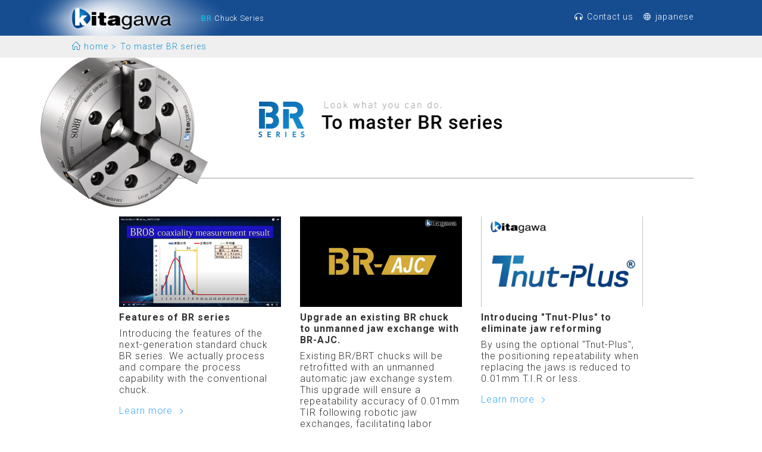

--- FILE ---
content_type: text/html
request_url: https://brchuck.com/en/master/
body_size: 2998
content:
<!DOCTYPE html>
<html lang="en">
<head>
	<meta charset="utf-8">
	<title>To master BR series | kitagawa BR series</title>
	<meta name="Description" content="BR -the Next Generation Standard Chuck, transforming conventional machining methods" />
	<meta http-equiv="X-UA-Compatible" content="IE=edge">
	<meta name="viewport" content="width=device-width, initial-scale=1">
	<meta name="format-detection" content="telephone=no">
	<link rel="shortcut icon" href="/favicon.ico">
	<link href="https://fonts.googleapis.com/css?family=Roboto:300,400,500,700&display=swap" rel="stylesheet">
	<link rel="stylesheet" href="/inc/css/init.css?ver1_2">
	<link rel="stylesheet" href="/inc/css/base.css?ver1_2">
	<link rel="stylesheet" href="/inc/css/icomoon.css?ver1_2">

    <link rel="stylesheet" href="/inc/css/master.css?ver1_2" />

	<!-- Global site tag (gtag.js) - Google Analytics -->
	<script async src="https://www.googletagmanager.com/gtag/js?id=UA-18093785-5"></script>
	<script>
		window.dataLayer = window.dataLayer || [];
		function gtag(){dataLayer.push(arguments);}
		gtag('js', new Date());

		gtag('config', 'UA-18093785-5');
	</script>

</head>
<body id="master" class="subpage en index">
	<header>
	<div id="headerWrap">
		<div id="headerInner" class="wrap">
			<div id="headerlogoWrap">
				<h1 id="logo"><a href="https://www.kitagawa.com"><img src="/inc/images/logo.png" alt="kitagawa.com" width="178" height="48"></a></h1>
				<h2><a href="/en/"><b>BR</b> Chuck Series</a></h2>
			</div>

			<div id="headerSubNavi">

				<div id="headerNav">

					<div id="headerNavList">
						<ul>
							<li class="contactBtn"><a href="https://www.kitagawa.com/en/support/inquiry/mtools.html">Contact us</a></li>
						</ul>
					</div>

					<div id="langSwich">
						<a href="/" class="langSwitch-jp">japanese</a>
					</div>

				</div><!-- /headerNav -->

			</div>
		</div><!-- /headerInner -->

	</div>
</header>

	<div id="bodyWrap">
		<div id="breadcrumb">
			<div class="wrap">
				<ul>
					<li><a href="/en/">home</a></li>
					<li>To master BR series</li>
				</ul>
			</div>
		</div>

      <div id="contentsWrap">
        <div id="contents" class="wrap">
          <div class="mainTitle">
            <div class="inner">
              <h2 class="headline"><img src="/inc/en/images/master/master_hideline.png" width="412.5" height="63.5" alt="To master a BR series" /></h2>
            </div>
          </div>
          <section class="master-contentsListWrap">
            <div class="master-contentsList">
              <ul>
              
              <li>
                  <a href="/en/master/introduction-of-br-series-jimtof2020.html">
                
                <div class="fig image" style="background-image:url('/en/master/inc/data/IMG/BR_introduction_en.jpg');">
                <!-- <img src="/en/master/inc/data/IMG/BR_introduction_en.jpg" alt="Features of BR series"> -->
                </div>
                
                  </a>
                  <div class="textWrap">
                  <h4 class="headline">Features of BR series</h4>
                    <p class="des">Introducing the features of the next-generation standard chuck BR series.
We actually process and compare the process capability with the conventional chuck.</p>
                  </div>
                  <div class="moreBtnWrap">
                  <a href="/en/master/introduction-of-br-series-jimtof2020.html" class="linkType02">Learn more</a>
                  </div>
                </li>
            
              <li>
                  <a href="/en/master/br-ajc.html">
                
                <div class="fig image" style="background-image:url('/en/master/inc/data/IMG/BR-AJC.jpg');">
                <!-- <img src="/en/master/inc/data/IMG/BR-AJC.jpg" alt="Upgrade an existing BR chuck to unmanned jaw exchange with BR-AJC."> -->
                </div>
                
                  </a>
                  <div class="textWrap">
                  <h4 class="headline">Upgrade an existing BR chuck to unmanned jaw exchange with BR-AJC.</h4>
                    <p class="des">Existing BR/BRT chucks will be retrofitted with an unmanned automatic jaw exchange system. This upgrade will ensure a repeatability accuracy of 0.01mm TIR following robotic jaw exchanges, facilitating labor reduction and advancing factory automation.</p>
                  </div>
                  <div class="moreBtnWrap">
                  <a href="/en/master/br-ajc.html" class="linkType02">Learn more</a>
                  </div>
                </li>
            
              <li>
                  <a href="/en/master/-tnut-plus.html">
                
                <div class="fig image" style="background-image:url('/en/master/inc/data/IMG/TnutPlus_thumbnail.jpg');">
                <!-- <img src="/en/master/inc/data/IMG/TnutPlus_thumbnail.jpg" alt="Introducing "Tnut-Plus" to eliminate jaw reforming"> -->
                </div>
                
                  </a>
                  <div class="textWrap">
                  <h4 class="headline">Introducing "Tnut-Plus" to eliminate jaw reforming</h4>
                    <p class="des">By using the optional "Tnut-Plus", the positioning repeatability when replacing the jaws is reduced to 0.01mm T.I.R or less.</p>
                  </div>
                  <div class="moreBtnWrap">
                  <a href="/en/master/-tnut-plus.html" class="linkType02">Learn more</a>
                  </div>
                </li>
            
              <li>
                  <a href="/en/master/introduction-of-br-chuck.html">
                
                <div class="fig youtube">
                <iframe width="560" height="315" src="https://www.youtube.com/embed/JgthxrUxyeQ" frameborder="0" allow="accelerometer; autoplay; encrypted-media; gyroscope; picture-in-picture" allowfullscreen></iframe>
                </div>
                
                  </a>
                  <div class="textWrap">
                  <h4 class="headline">Introduction of BR chuck</h4>
                    <p class="des">Handling BR chuck and the secret of high accuracy</p>
                  </div>
                  <div class="moreBtnWrap">
                  <a href="/en/master/introduction-of-br-chuck.html" class="linkType02">Learn more</a>
                  </div>
                </li>
            
              <li>
                  <a href="/en/master/disassembly-of-br-chuck.html">
                
                <div class="fig youtube">
                <iframe width="560" height="315" src="https://www.youtube.com/embed/C1R1hJmfekE" frameborder="0" allow="accelerometer; autoplay; encrypted-media; gyroscope; picture-in-picture" allowfullscreen></iframe>
                </div>
                
                  </a>
                  <div class="textWrap">
                  <h4 class="headline">Disassembly of BR chuck</h4>
                    <p class="des">Disassembly procedure of BR chuck</p>
                  </div>
                  <div class="moreBtnWrap">
                  <a href="/en/master/disassembly-of-br-chuck.html" class="linkType02">Learn more</a>
                  </div>
                </li>
            
              <li>
                  <a href="/en/master/removal-of-br-chuck.html">
                
                <div class="fig youtube">
                <iframe width="560" height="315" src="https://www.youtube.com/embed/pLQE5raz9gc" frameborder="0" allow="accelerometer; autoplay; encrypted-media; gyroscope; picture-in-picture" allowfullscreen></iframe>
                </div>
                
                  </a>
                  <div class="textWrap">
                  <h4 class="headline">Removal of BR chuck</h4>
                    <p class="des">Removal procedutre of BR chuck</p>
                  </div>
                  <div class="moreBtnWrap">
                  <a href="/en/master/removal-of-br-chuck.html" class="linkType02">Learn more</a>
                  </div>
                </li>
            
              <li>
                  <a href="/en/master/installation-of-br-chuck.html">
                
                <div class="fig youtube">
                <iframe width="560" height="315" src="https://www.youtube.com/embed/K0zNmXSlH0w" frameborder="0" allow="accelerometer; autoplay; encrypted-media; gyroscope; picture-in-picture" allowfullscreen></iframe>
                </div>
                
                  </a>
                  <div class="textWrap">
                  <h4 class="headline">Installation of BR chuck</h4>
                    <p class="des">Installation procedure of BR chuck</p>
                  </div>
                  <div class="moreBtnWrap">
                  <a href="/en/master/installation-of-br-chuck.html" class="linkType02">Learn more</a>
                  </div>
                </li>
            
              </ul>
            </div>
          </section>
        </div>

			<div class="footerLineup">
	<!--
	<a href="/en/featured-products/">
		<div class="footerLineupInner">
			<figure class="fig"><img src="/inc/images/featured-products.jpg" width="339" height="200" alt="NEW PRODUCT"></figure>
			<div class="textWrap">
				<p class="cap">Other Featured Products</p>
				<h3>
					Introducing the latest<br>
					featured products
				</h3>
			</div>
		</div>
	</a>
	-->
</div>


		</div><!-- /contentsWrap -->
	</div><!-- /bodyWrap -->
	<a href="#" class="pagetop"><img src="/inc/images/pagetop.png" alt="PAGE TOP"></a>
<footer>
	<div id="footerLinkWrap">
		<div id="footerLinkInner" class="wrap">
			<div class="footerLinkBoxWrap">
				<div class="footerLinkBox">
					<h3>■BR series</h3>
					<ul>
						<li><a href="/en/">HOME</a></li>
						<li><a href="/en/brseries/">About BR series products</a></li>
						<li><a href="/en/change/">Exchanging procedure to BR chuck</a></li>
						<li><a href="/en/master/">To master BR series</a></li>
						<!-- <li><a href="/en/featured-products/">Latest featured products</a></li> -->
						<li><a href="/en/faq/">FAQ</a></li>
					</ul>
				</div>
			</div><!-- /footerLinkWrap -->
			<div class="footerBannerBox">
				<ul>
					<li><span><a href="https://www.kitagawa.com"><img src="/inc/en/images/banner01.jpg" width="320" height="88" alt="Company Information"></a></span></li>
					<li><span><a href="https://www.kitagawa.com/en/support/inquiry/mtools.html"><img src="/inc/en/images/banner02.jpg" width="320" height="88" alt="CONTACT SUPPORT"></a></span></li>
				</ul>
			</div>
		</div><!-- /.footerLinkBoxWrap -->
	</div><!-- /footerLinkInner -->
	<div id="footerNavWrap">
		<div id="footerNav" class="wrap">
			<ul>
				<li><a href="https://www.kitagawa.com/en/compliance.html">Compliance</a></li>
				<li><a href="https://www.kitagawa.com/en/disclosure.html">Disclosure policy</a></li>
				<li><a href="https://www.kitagawa.com/en/disclaimer.html">Disclaimer</a></li>
				<li><a href="https://www.kitagawa.com/en/copyright.html">Precaution of copyright</a></li>
				<li><a href="https://www.kitagawa.com/en/privacy.html">Privacy policy</a></li>
			</ul>
			<p id="copyrights">Copyright &copy; Kitagawa Corporation. All Rights Reserved.</p>
		</div>
	</div>
</footer>
<script src="//code.jquery.com/jquery-1.12.4.min.js" integrity="sha256-ZosEbRLbNQzLpnKIkEdrPv7lOy9C27hHQ+Xp8a4MxAQ=" crossorigin="anonymous"></script>
<script type="text/javascript" src="/inc/js/base.js?ver1_2"></script>
<script type="text/javascript" src="/inc/js/filedownload/filedownload.js?ver1_2"></script>
<script type="text/javascript" src="/inc/js/jquery.cookie.js"></script>
<script type="text/javascript" src="/inc/js/acs.js"></script>
<script type="text/javascript" src="/inc/js/modaal/modaal.min.js"></script>
<link rel="stylesheet" href="/inc/js/modaal/modaal.css?ver1_2">
<script type="text/javascript">
	var $enJump = $.cookie("enJump");
	console.log($enJump);
	$('.langSwitch-jp').on('click', function () {
		$.cookie("enJump", "off", {
			expires: 7,
			path: "/"
		});
	});
</script>
</body>
</html>


--- FILE ---
content_type: text/html
request_url: https://brchuck.com/inc/js/filedownload/term_en.html
body_size: 1757
content:
<div id="termsPanel" class="termsPanel modaal">
	<div class="termsPanelInner modal">
		<h3>Terms of Use</h3>
		<div class="text">
			<p>
				On this website, you can download and browse the drawing data, CAD data, catalogues, and user manuals, etc., of products handled by Kitagawa Corporation (hereinafter referred to as “Company”).
				If you use this service (hereinafter referred to as “Service”), please make sure to read the <a href="/other/terms_en.html" target="blank">Website Terms of Use</a> and the Terms of Use below and use it only when you agree thereto.
			</p>
			<h4>Terms of Use</h4>
			<h5>Service</h5>
			<ol>
				<li>
					Any and all rights, including intellectual property rights such as copyrights in the drawing data, CAD data, catalogues, and user manuals, etc., of products provided by the Service shall belong to the Company. All applicable legal regulations shall apply, including legal regulations on copyrights, trademarks and any other intellectual property rights. Customers are prohibited from reproducing, altering, transmitting (enabling transmission), etc., all or part of the content provided by the Service for the purpose of profit.
				</li>
				<li>
					The Service does not provide all of the drawing data, CAD data, catalogues, and user manuals, etc., of products. Please understand in advance that the content provided by the Service is only for products the data of which can be provided, out of the products released by the Company.
				</li>
				<li>
					If the materials you are looking for cannot be found, directly inquire with the Company or make an inquiry through the store where you purchased the product or your nearest distributor.
				</li>
				<li>
					Although printed materials may be included with products to supplement user manuals, the Service does not provide such printed materials other than user manuals. For printed materials other than user manuals, please refer to those included with the product you purchased
				</li>
				<li>
					Please understand in advance that the models in the user manuals provided by the Service may not be purchased due to discontinuation of production, etc.
				</li>
				<li>
					Please understand in advance that the Service may be discontinued or the content thereof may be changed without notice.
				</li>
			</ol>
			<h5>Content Provided by Service</h5>
			<ol>
				<li>
					The Company pays careful attention to content in providing drawing data, CAD data, catalogues, and user manuals, etc., of products in the Service, however, the Company shall not warrant that the content is correct or the latest version.
				</li>
				<li>
					The content provided by the Service may be changed or deleted without notice due to changes in specifications, etc., of products. Therefore, please understand in advance that the content may be different from that of user manuals included with the product you purchased or sold. The content provided by the Service shall not necessarily be subject to modification or renewal each time changes are made in the user manuals, etc., included with products.
				</li>
				<li>
					Precautions, including “precautions for use” and “precautions for safety” are in compliance with the legal standards and industrial standards at the time of preparation of user manuals. Therefore, please understand in advance that the content of descriptions may not be the latest version.
				</li>
			</ol>
			<h5>Indemnification</h5>
			<ol>
				<li>
					Please understand in advance that the Company shall not assume any liability for damages caused by the use of or being unable to use the Service by customers (including possible damage such as damage to the data, interruption of business and loss of sales information and possible claims for damages by third parties) even if the Company was previously advised that such damages or claims for damages by third parties may occur, except when the Company may not be exempted from liability under the laws.
				</li>
				<li>
					The Company shall not warrant that customers who use this website can always download the content. If customers cannot download for any reason, the Company shall not be liable for setting a downloadable environment. Customers shall be responsible for setting up a downloadable environment (transmission capacity, transmission speed and antivirus protection, etc.,) and use the Service.
				</li>
			</ol>
			<h5>Inquiries</h5>
			<ol>
				<li>
					Please understand in advance that with respect to the content provided by the Service, we may not respond to inquiries from persons other than customers who purchased our products or are considering purchasing our products.
				</li>
				<li>
					If you have any questions about how to use the Service or the content browsed or downloaded through the Service, please forward your inquiry to our support personnel.
				</li>
			</ol>
		</div>
		<div class="termsPanelFooter">
			<p class="dwcap">Please agree to the above terms of use and download the product drawing data, CAD data, catalogue, instruction manual etc.</p>
			<span class="agree">Agree Terms of Use</span>
			<a href="" class="downloadBtn is-hidden">Download</a>
		</div>
	</div>
</div>

--- FILE ---
content_type: text/css
request_url: https://brchuck.com/inc/css/init.css?ver1_2
body_size: 921
content:
@charset"utf-8";

/* 初期化 */

html, body, div, span, object, iframe, h1, h2, h3, h4, h5, h6, p, blockquote, pre, abbr, address, cite, code, del, dfn, em, img, ins, kbd, q, samp, small, strong, sub, sup, var, b, i, dl, dt, dd,  ul, li, fieldset, form, label, legend, table, caption, tbody, tfoot, thead, tr, th, td, article, aside, canvas, details, figcaption, figure, footer, header, hgroup, menu, nav, section, summary, time, mark, audio, video {
	background: none repeat scroll 0% 0% transparent;
	border: 0pt none;
	font-size: 100%;
	margin: 0pt;
	outline: 0pt none;
	padding: 0pt;
	vertical-align: baseline;
}


article, aside, details, figcaption, figure, footer, header, hgroup, menu, nav, section {
	display: block;
}

ul {
	list-style: none outside none;
}

blockquote, q {
	quotes: none;
}

blockquote:before, blockquote:after, q:before, q:after {
	content: none;
}

a {
	background: none repeat scroll 0% 0% transparent;
	font-size: 100%;
	margin: 0pt;
	padding: 0pt;
	vertical-align: baseline;
}

ins {
	background-color: #FFFF99;
	color: #494949;
	text-decoration: none;
}

mark {
	background-color: #FFFF99;
	color: #494949;
	font-style: italic;
	font-weight: bold;
}

del {
	text-decoration: line-through;
}

abbr[title], dfn[title] {
	border-bottom: 1px dotted;
	cursor: help;
}

table {
	border-collapse: collapse;
	border-spacing: 0pt;
}

hr {
	-moz-border-bottom-colors: none;
	-moz-border-image: none;
	-moz-border-left-colors: none;
	-moz-border-right-colors: none;
	-moz-border-top-colors: none;
	border-color: #CCCCCC -moz-use-text-color -moz-use-text-color;
	border-right: 0pt none;
	border-style: solid none none;
	border-width: 1px 0pt 0pt;
	display: block;
	height: 1px;
	margin: 1em 0pt;
	padding: 0pt;
}

input, select {
	vertical-align: middle;
}



/* ---------------------------------------------

	floatクリアー

--------------------------------------------  */
.clearfix {
	display: inline-table;
	min-height: 1%;
	zoom: 1;
/*	overflow: hidden;
*/}

.clearfix:after {
	content: ".";
	visibility: hidden;
	display: block;
	height: 0;
	clear: both;
}


/* Hides from IE-mac \*/
* html .clearfix { height: 1%; }
.clearfix { display: block; }
/* End hide from IE-mac */

--- FILE ---
content_type: text/css
request_url: https://brchuck.com/inc/css/base.css?ver1_2
body_size: 4435
content:
@charset "utf-8";

/* .common
========================================== */

body {
	font-family: "Noto Sans JP", sans-serif, "Lucida Grande", "Hiragino Kaku Gothic ProN", "ヒラギノ角ゴ ProN W3", Meiryo, メイリオ, sans-serif;
	letter-spacing: 0.7pt;
	-webkit-text-size-adjust: 100%;
	color: #333333;
	font-weight: 300;
}

body.en {
	font-family: "Roboto", "Noto Sans JP", sans-serif, "Lucida Grande", "Hiragino Kaku Gothic ProN", "ヒラギノ角ゴ ProN W3", Meiryo, メイリオ, sans-serif !important;
}

a {
	cursor: pointer;
	text-decoration: none;
	transition: 0.2s ease-in-out;
	font-weight: 300;
	color: #333;
}

@media screen and (min-width: 768px) {
	a:hover {
		opacity: 0.8;
	}
}

img {
	max-width: 100%;
	height: auto;
}

sup {
	vertical-align: super;
	font-size: 0.5rem;
	letter-spacing: 0em;
	margin: 0 0 0 0.1em;
}

@media screen and (max-width: 768px) {
	section {
		padding: 0 16px;
		box-sizing: border-box;
	}
}

@media screen and (max-width: 768px) {
	.pc {
		display: none;
	}
}

@media screen and (min-width: 768px) {
	.sp {
		display: none;
	}
}

#bodyWrap {
	opacity: 0;
}

.wrap {
	max-width: 1050px;
	margin: 0 auto;
	box-sizing: border-box;
}


* {
	box-sizing: border-box;
}

/* .temporaryMessage
========================================== */
.temporaryMessage {
	margin: 60px 0 0;
	padding: 24px 16px;
	font-size: 16px;
	text-align: center;
	background-color: #F2F2F2;
	line-height: 1.8;
}

.temporaryMessage a {
	color: #3fa9f5;
	text-decoration: underline;
}

@media screen and (max-width: 768px) {
	.temporaryMessage {
		padding: 16px;
		font-size: 14px;
		text-align: left;
	}
}

/* .pagetop
========================================== */
.pagetop {
	position: fixed;
	right: 10px;
	bottom: 10px;
	z-index: 2;
}

.pagetop img {
	width: 100px;
	height: auto;
}

/* #headerWrap
========================================== */
#headerWrap {
	height: 60px;
	background: url(../images/headerBg.png) no-repeat top center #164d92;
	position: fixed;
	width: 100%;
	z-index: 100;
	top: 0;
	left: 0;
	overflow: hidden;
	box-sizing: border-box;
}

@media screen and (max-width: 768px) {
	#headerWrap {
		background: url(../images/headerBg.png) no-repeat -120px 50% #164d92;
		position: fixed;
		width: 100%;
		padding: 0 8px;
	}
}

header h1 {
	display: inline-block;
	vertical-align: top;
}

header h1 img {
	margin: 8px 0 0;
	float: left;
	vertical-align: top;
}

header h2 {
	display: inline-block;
	color: #fff;
	font-weight: 400;
	font-size: 13px;
	padding: 23px 0 0 40px;
}

header h2 a {
	color: #fff;
}

header h2 a b {
	color: #00cffc;
	font-weight: 400;
}

@media screen and (max-width: 768px) {

	header h1,
	#headerNavInner {
		height: auto;
	}

	header h1 {
		width: 120px;
	}

	header h1 img {
		margin: 7px 0 0;
		width: 100%;
		height: auto;
	}

	header h2 {
		display: block;
		font-weight: 400;
		font-size: 11px;
		padding: 0 0 0 5px;
		margin-top: -2px;
	}

	header h2 a {
		color: #164d92;
	}
}

#headerNav {
	display: flex;
	line-height: 1;
	padding: 21px 0 0;
}

#headerNav div {
	margin: 0 0 0 1em;
}

#headerNavWrap {
	position: relative;
}

#headerInner {
	display: flex;
	justify-content: space-between;
}

#headerNavInner {
	display: flex;
}

#headerNavList li a {
	position: relative;
	color: #fff;
	font-size: 14px;
	padding: 0 0 0 1.6em;
	display: flex;
	align-items: center;
}

@media screen and (max-width: 768px) {
	#headerNavList li a {
		font-size: 11px;
	}
}

#headerNavList li.recruitBtn a::before,
#headerNavList li.contactBtn a::before {
	display: block;
	margin: 0 0.4em 0 0;
	font-size: 14px;
	color: #fff;
	box-sizing: border-box;
	font-family: "icomoon";
}

@media screen and (max-width: 768px) {

	#headerNavList li.recruitBtn a::before,
	#headerNavList li.contactBtn a::before {
		font-size: 11px;
	}
}

#headerNavList li.recruitBtn a::before {
	content: "\e907";
}

#headerNavList li.contactBtn a::before {
	content: "\e903";
}

/* .subpageMain
========================================== */

#langSwich a {
	color: #fff;
	font-size: 14px;
	display: flex;
	align-items: center;
}

@media screen and (max-width: 768px) {
	#langSwich a {
		font-size: 11px;
	}
}

#langSwich a::before {
	font-size: 14px;
	margin: 0 0.4em 0 0;
	box-sizing: border-box;
	font-family: "icomoon";
}

@media screen and (max-width: 768px) {
	#langSwich a::before {
		font-size: 11px;
	}
}

#langSwich a::before {
	content: "\e90c";
}

/* #gNavWrap
========================================== */
#gNavWrap {
	width: 100%;
	background: #fff;
	height: 40px;
	clear: both;
	border-bottom: 1px solid #b7b7b7;
	box-sizing: border-box;
}

#gNav {
	padding: 0 0 0 40px;
}

#gNav ul li {
	display: inline-block;
	font-size: 15px;
	vertical-align: top;
}

#gNav ul li>a {
	padding: 0 20px;
	height: 40px;
	line-height: 40px;
	background: url('../images/NavLine.gif') bottom left no-repeat;
	color: #464a4c;
	font-weight: 300;
	display: block;
}

#gNav li:first-child a {
	background: none;
}

#gNav ul li ul li a {
	display: none;
}

@media screen and (max-width: 768px) {
	#headerWrap {
		height: 60px;
	}

	#gNavWrap {
		width: 100%;
		background: none;
		height: auto;
		clear: both;
		border-bottom: none;
	}

	#gNav {
		padding: 0;
	}

	#gNav ul li {
		height: auto;
		display: block;
		padding: 0;
	}

	#gNav ul li>a {
		display: block;
		padding: 12px 20px;
		height: auto;
		line-height: inherit;
		background: none;
		color: #fff;
		font-weight: 300;
		display: block;
	}

	#gNav ul li ul li a {
		display: block;
		padding: 8px 20px;
		border-left: none;
		color: #fff;
	}

	#gNav ul li:first-child a {
		border-left: none;
	}

	#gNav ul li div {
		background: #222222;
		padding: 10px 0;
	}

	/* .subpageMain
	========================================== */

	.spNavBtn {
		display: block;
		width: 30px;
		position: absolute;
		top: 20px;
		right: 15px;
		cursor: pointer;
		z-index: 2;
	}

	.spNavBtn span {
		display: block;
		height: 4px;
		width: 100%;
		background: #fff;
	}

	.spNavBtn span:nth-of-type(2),
	.spNavBtn span:nth-of-type(3) {
		margin-top: 5px;
	}

	header.navOpen .spNavBtn span:nth-of-type(1) {
		-webkit-transform: translateY(9px) translateX(0) rotate(45deg);
		-ms-transform: translateY(9px) translateX(0) rotate(45deg);
		transform: translateY(9px) translateX(0) rotate(45deg);
	}

	header.navOpen .spNavBtn span:nth-of-type(2) {
		margin-top: 5px;
		opacity: 0;
		-webkit-transform: translateY(9px);
		-ms-transform: translateY(9px);
		transform: translateY(9px);
	}

	header.navOpen .spNavBtn span:nth-of-type(3) {
		-webkit-transform: translateY(-9px) translateX(0) rotate(-45deg);
		-ms-transform: translateY(-9px) translateX(0) rotate(-45deg);
		transform: translateY(-9px) translateX(0) rotate(-45deg);
	}

	#spNavWrap {
		position: fixed;
		width: 100%;
		height: 100%;
		opacity: 0;
		box-sizing: border-box;
		right: -100%;
		-webkit-transition: 0.3s ease-in-out;
		-moz-transition: 0.3s ease-in-out;
		transition: 0.3s ease-in-out;
		z-index: 1;
		margin-top: -60px;
		padding-top: 60px;
	}

	#spNavInner {
		background: #8c9ca5;
		overflow: auto;
		height: 100%;
	}

	#spNavInner::-webkit-scrollbar {
		width: 10px;
	}

	#spNavInner::-webkit-scrollbar-track {
		border-radius: 5px;
		background: #eee;
	}

	#spNavInner::-webkit-scrollbar-thumb {
		border-radius: 5px;
		background: #666;
	}

	.navOpen #spNavWrap {
		opacity: 1;
		right: 0;
	}
}

.subpage #bodyWrap {
	margin: 60px 0 0;
}

@media screen and (max-width: 768px) {
	#bodyWrap {
		margin: 60px 0 0;
	}
}

/* #breadcrumb
========================================== */
#breadcrumb {
	position: relative;
	font-size: 14px;
	color: #1590d0;
	padding: 10px 0;
	z-index: 1;
	background-color: #efefef;
}

@media screen and (max-width: 768px) {
	#breadcrumb {
		padding: 10px 8px;
	}
}

#breadcrumb ul {
	display: flex;
}

#breadcrumb a {
	color: #1590d0;
}

#breadcrumb li:first-child::before {
	content: "\e909";
	padding: 0.4em;
	box-sizing: border-box;
	font-family: "icomoon";
}

#breadcrumb li::before {
	content: "\03e";
	padding: 0.4em;
	font-family: "icomoon";
}

@media screen and (max-width: 768px) {
	#breadcrumb {
		font-size: 12px;
	}
}

/* .contentsFooterBanner
========================================== */
.contentsFooterBanner {
	padding: 60px 0 0;
	background-color: #d1d5d7;
}

@media screen and (max-width: 768px) {
	.contentsFooterBanner {
		padding: 16px 0 0;
	}
}

.contentsFooterBannerInner {
	display: flex;
	align-items: center;
	max-width: 980px;
	margin: 0 auto;
	box-sizing: border-box;
	transition: 300ms ease;
}

@media screen and (max-width: 768px) {
	.contentsFooterBannerInner {
		display: block;
		padding: 0 16px;
		box-sizing: border-box;
	}
}

.contentsFooterBanner .col2 {
	display: flex;
	justify-content: space-between;
	width: 100%;
}

@media screen and (max-width: 768px) {
	.contentsFooterBanner .col2 {
		display: block;
		width: 100%;
	}
}

.contentsFooterBanner .col2 img {
	vertical-align: bottom;
}

.contentsFooterBanner .col2 a {
	display: block;
}

@media screen and (max-width: 768px) {
	.contentsFooterBanner .col2 a {
		display: block;
	}

	.contentsFooterBanner .col2 a:first-child {
		margin: 0 0 16px;
	}
}

/* .front-master
========================================== */
.front-master {
	padding: 60px 0 0;
	background-color: #d1d5d7;
}

@media screen and (max-width: 768px) {
	.front-master {
		padding: 16px 16px 0;
	}
}

.front-master_inner {
	max-width: 980px;
	margin: 0 auto;
	padding: 60px 50px 40px;
	background-color: #fff;
	transition: 300ms ease;
}

@media screen and (max-width: 768px) {
	.front-master_inner {
		max-width: 100%;
		padding: 60px 16px;
	}
}

.front-master .front-master_headline {
	text-align: center;
	margin: 0 0 50px;
}

.master-contentsList ul {
	display: flex;
	flex-wrap: wrap;
	margin: 0 -16px;
}

@media screen and (max-width: 768px) {
	.master-contentsList ul {
		display: block;
		margin: 0;
	}
}

.master-contentsList ul li {
	width: 33.333333%;
	padding: 0 16px;
	margin: 0 0 50px;
}

@media screen and (max-width: 768px) {
	.master-contentsList ul li {
		width: 100%;
		padding: 0 16px;
		margin: 0 0 50px;
	}
}

.master-contentsList ul li img {
	width: 0%;
}

.master-contentsList ul li .textWrap {
	font-size: 16px;
}

.master-contentsList ul li .textWrap .headline {
	padding: 8px 0;
}

.master-contentsList ul li .moreBtnWrap {
	padding: 16px 0 0;
}

.master-contentsList ul li .moreBtnWrap a {
	/* padding-right: 40px; */
	/* padding-left: 40px; */
	padding: 0 32px 0 0;
}

.master-contentsList ul li .fig.image,
.master-contentsList ul li .fig.empty {
	position: relative;
	width: 100%;
	background-size: cover;
	background-position: center;
}

.master-contentsList ul li .fig.image::before,
.master-contentsList ul li .fig.empty::before {
	content: "";
	display: block;
	padding-top: 56.25%;
}

.master-contentsList ul li .fig.empty {
	background-color: #ddd;
}

.front-master .footerLinkWrap {
	text-align: center;
}

/* .footerLineup
========================================== */
.footerLineup {
	padding: 60px 0;
	background-color: #d1d5d7;
}

.footerLineup a {
	display: block;
}

@media screen and (max-width: 768px) {
	.footerLineup {
		padding: 16px;
		background-color: #d1d5d7;
	}
}

.footerLineupInner {
	display: flex;
	align-items: center;
	max-width: 980px;
	margin: 0 auto;
	padding: 60px;
	background-color: #fff;
	box-sizing: border-box;
	transition: 300ms ease;
}

@media screen and (max-width: 768px) {
	.footerLineupInner {
		display: block;
		padding: 24px;
		background-color: #fff;
		box-sizing: border-box;
	}
}

@media screen and (min-width: 768px) {
	.footerLineup .footerLineupInner:hover {
		transform: scale(1.04);
	}
}

.footerLineupInner .fig {
	margin: 0 80px 0 0;
}

@media screen and (max-width: 768px) {
	.footerLineupInner .fig {
		margin: 0 0 8px;
	}
}

.footerLineupInner .textWrap {
	color: #000;
}

.footerLineupInner .textWrap .cap {
	margin: 0 0 0.1em;
	font-size: 17px;
	color: #999999;
	font-weight: 100;
}

.footerLineupInner .textWrap h3 {
	margin: 0 0 0.5em;
	font-size: 30px;
	font-weight: 400;
}

.en .footerLineupInner .textWrap h3 {
	font-size: 38px;
}

.footerLineupInner .textWrap .text {
	font-size: 14px;
	font-weight: 300;
	line-height: 1.8;
}

/* .footerLinkWrap
========================================== */

#footerLinkWrap {
	background: #f2f2f2;
	font-size: 12px;
	padding: 60px 0;
	clear: both;
}

#footerLinkInner {
	position: relative;
	display: flex;
	justify-content: space-between;
	padding: 0 32px;
}

@media screen and (max-width: 768px) {
	#footerLinkInner {
		position: relative;
		display: block;
		justify-content: space-between;
		padding: 0 8px;
	}
}

.footerLinkBoxWrap {
	display: flex;
}

@media screen and (max-width: 768px) {
	.footerLinkBoxWrap {
		display: block;
	}
}

.footerLinkBox {
	display: inline-block;
	vertical-align: top;
	letter-spacing: normal;
	margin: 0 48px 0 0;
}

.footerLinkBox ul {
	padding: 0 0 1em;
}

.footerLinkBox h3 {
	color: #3fa9f5;
	font-weight: 400;
	margin: 0 0 1em;
}

.footerLinkBox h4 {
	color: #1a1a1a;
	font-weight: 300;
	margin: 0 0 1em;
	opacity: 0.2;
}

.footerLinkBox li {
	font-weight: 100;
	color: #1a1a1a;
	margin: 0 0 1em;
}

.footerBannerBox {
	width: 320px;
	display: inline-block;
	letter-spacing: normal;
}

@media screen and (max-width: 768px) {
	.footerBannerBox {
		width: 100%;
		display: inline-block;
		letter-spacing: normal;
	}
}

.footerLinkBox a:hover {
	text-decoration: underline;
}

.footerLinkBox li a[href="#"] {
	opacity: 0.2;
}

@media screen and (max-width: 768px) {
	#footerLinkWrap {
		background: #f2f2f2;
		font-size: 12px;
		padding: 30px 0 30px;
		letter-spacing: -1em;
	}

	.footerLinkBox {
		display: block;
		width: 50%;
		line-height: 2em;
		letter-spacing: normal;
	}
}

.footerBannerBox img {
	width: 100%;
	height: auto;
	vertical-align: top;
}

.footerBannerBox li {
	position: relative;
	margin: 0 0 16px;
}

@media screen and (max-width: 768px) {
	.footerBannerBox {
		display: block;
		letter-spacing: normal;
		width: 100%;
		margin: 20px 0 0;
	}

	.footerBannerBox li {
		width: 100%;
		display: inline-block;
		box-sizing: border-box;
		padding: 00;
		vertical-align: top;
	}
}

#footerNavWrap {
	background: #8c9ca5;
	height: 64px;
}

#footerNavWrap ul {
	font-size: 12px;
	float: left;
	height: 12px;
	padding: 23px 0 0;
	letter-spacing: -1em;
}

@media screen and (max-width: 768px) {
	#footerNavWrap ul {
		font-size: 10px;
		float: none;
		height: auto;
		padding: 23px 0 10px;
		text-align: center;
	}
}

#footerNavWrap ul li {
	color: #fff;
	display: inline-block;
	padding: 0 10px;
	border-left: 1px solid #fff;
	letter-spacing: 0.8pt;
}

#footerNavWrap ul li:first-child {
	padding: 0 10px 0 0;
	border-left: none;
}

#footerNavWrap ul li a {
	color: #fff;
	font-weight: 400;
}

#copyrights {
	float: right;
	font-size: 11px;
	color: #fff;
	line-height: 64px;
	font-weight: 300;
}

@media screen and (max-width: 768px) {
	#copyrights {
		width: 100%;
		float: none;
		font-size: 9px;
		color: #fff;
		line-height: normal;
		font-weight: 300;
		text-align: center;
		background: #8c9ca5;
		padding: 1em 0 6em;
	}
}

/* .subpageMain
========================================== */
#overlay {
	position: absolute;
	top: 0;
	left: 0;
	min-height: 100%;
	width: auto;
	min-width: 100%;
	z-index: 0;
	background: url("../images/pixel-screen.png");
}

@media screen and (max-width: 768px) {
	#overlay {
		background: none;
	}
}

/* .tableWrap
========================================== */
.tableWrap {
	overflow-x: auto;
	padding: 0 0 5px;
}

.tableWrap::-webkit-scrollbar {
	height: 10px;
}

.tableWrap::-webkit-scrollbar-track {
	border-radius: 5px;
	background: #eee;
}

.tableWrap::-webkit-scrollbar-thumb {
	border-radius: 5px;
	background: #666;
}

/*	.tableType01
========================================== */

.tableType01 table {
	width: 100%;
}

.tableType01 table tr.line {
	border-top: 4px solid #fff;
}

.tableType01 table th,
.tableType01 table td {
	padding: 8px 10px;
	font-size: 15px;
	font-weight: 300;
	border-bottom: 1px solid #cccccc;
}

.tableType01 table th {
	min-width: 10em;
	color: #000;
	background: #ffffff;
	border-right: 1px solid #cccccc;
	vertical-align: bottom;
}

.tableType01 table th:last-child {
	border-right: none;
}

.tableType01 table td {
	text-align: center;
	background: #e2e2e2;
}

.tableType01 table tr td:nth-child(even) {
	background: #e7e7e7;
}

.tableType01 table tr th:first-child {
	padding: 8px 10px;
}

.tableType01 table tr td:first-child {
	font-size: 21px;
	padding: 8px 10px;
}

.tableType01 table thead th,
.tableType01 table thead td {
	color: #fff;
	text-align: center;
	background: #858585;
}

.tableType01 .border-top {
	border-top: 1px solid #cccccc;
}

@media screen and (max-width: 768px) {
	.tableType01 table th {
		min-width: 0em;
	}

	.tableType01 table th,
	.tableType01 table td {
		padding: 16px 8px;
		font-size: 12px;
		border-bottom: 1px solid #cccccc;
	}

	.tableType01 table tr th:first-child {
		padding: 16px 8px;
	}

	.tableType01 table tr td:first-child {
		font-size: 16px;
		padding: 16px 8px;
	}
}

/* .flieDownload
========================================== */
.tableType01 a.flieDownload {
	padding: 2px 22px 2px 12px;
	display: inline-block;
	font-size: 13px;
	color: #fff;
	background: url("../images/icon/icon_file_link.png") #043e7c no-repeat;
	background-size: 13px;
	background-position: calc(100% - 5px) 50%;
	transition: 0ms ease-in-out;
	min-width: 3em;
}

.fileList {
	display: inline-flex;
}

.fileList li {
	margin: 0 0 0 10px;
}

.fileList li:first-child {
	margin: 0;
}

@media screen and (max-width: 768px) {
	.fileList {
		display: block;
		text-align: center;
	}

	.fileList li {
		margin: 0.5em 0 0;
	}

	.fileList li:first-child {
		margin: 0;
	}
}

.termsPanel.modaal {
	display: none;
}

.termsPanelInner {
	box-sizing: border-box;
}

.termsPanelInner h3 {
	padding: 0.5em;
	color: #fff;
	text-align: center;
	background: #aaa;
	font-weight: 300;
	letter-spacing: 0.3em;
}

.termsPanelInner .text {
	padding: 16px 16px 40px;
}

@media screen and (max-width: 768px) {
	.termsPanelInner .text {
		padding: 16px 8px 40px;
	}
}

.termsPanelInner.modal .text {
	height: 220px;
	overflow: auto;
	border: 1px solid #aaa;
}

@media screen and (max-width: 768px) {
	.termsPanelInne.modal .text {
		height: 220px;
		overflow: auto;
		border: 1px solid #aaa;
	}
}

.termsPanelInner .text h4 {
	margin: 0 0 0.5em;
}

.termsPanelInner .text h5 {
	margin: 2em 0 0.2em;
	font-size: 14px;
}

.termsPanelInner .text p {
	margin: 0 0 1em;
	font-size: 14px;
}

@media screen and (max-width: 768px) {
	.termsPanelInner .text p {
		font-size: 13px;
	}
}

.termsPanelInner .text ol {
	margin: 1em 0 0;
	font-size: 14px;
}

.termsPanelFooter {
	padding: 16px 0 0;
}

.termsPanelFooter .dwcap {
	display: inline-block;
	margin: 0 1em 0.5em 0;
}

.termsPanelFooter .agree {
	cursor: pointer;
	display: inline-block;
	margin: 0 0 1em;
	padding: 0.3em 1em;
	background: #000;
	color: #fff;
}

.termsPanelFooter .agree:hover {
	opacity: 0.8;
}

.termsPanelFooter .downloadBtn {
	position: relative;
	display: block;
	margin: 0 0 1em;
	padding: 0.5em 1em;
	font-size: 18px;
	text-align: center;
	color: #fff;
	background: #013d88;
	z-index: 9999;
}

.termsPanelFooter .downloadBtn.is-hidden {
	pointer-events: none;
	opacity: 0.2;
}

.termsPanelInner .text a {
	text-decoration: underline;
	color: #013d88;
}

/* .linkType
========================================== */
.linkType01 {
	position: relative;
	display: inline-block;
	padding: 6px 60px;
	color: #fff;
	background-color: #3fa8f4;
}

@media screen and (max-width: 768px) {
	.linkType01 {
		font-size: 14px;
		padding: 6px 38px 6px 32px;
	}
}

.linkType01::after {
	content: "";
	position: absolute;
	right: 16px;
	top: calc(50% - 3px);
	display: block;
	height: 6px;
	width: 6px;
	border-right: 1px solid #fff;
	border-bottom: 1px solid #fff;
	transform: rotate(-45deg);
}

/* .linkType02
========================================== */
.linkType02 {
	position: relative;
	display: inline-block;
	padding: 0 32px;
	color: #3fa8f4;
}

.linkType02::after {
	content: "";
	position: absolute;
	right: 16px;
	top: calc(50% - 3px);
	display: block;
	height: 6px;
	width: 6px;
	border-right: 1px solid #3fa8f4;
	border-bottom: 1px solid #3fa8f4;
	transform: rotate(-45deg);
}

/* .linkType03
========================================== */
.linkType03 {
	position: relative;
	display: block;
	padding: 6px 32px 6px 24px;
	text-align: center;
	letter-spacing: 0.3em;
	font-size: 12px;
	color: #fff;
	background-color: #000;
}

.linkType03::after {
	content: "";
	position: absolute;
	right: 16px;
	top: calc(50% - 5px);
	display: block;
	height: 11px;
	width: 10px;
	background-image: url("../images/featured-products/icon-otherLink.png");
	background-size: cover;
}

@media screen and (max-width: 768px) {
	body.en .linkType03 {
		letter-spacing: 0.2em;
		font-size: 11px;
	}
}

/* .youtube
========================================== */
.youtube {
	position: relative;
	width: 100%;
	padding-top: 56.25%;
}

.youtube iframe {
	position: absolute;
	top: 0;
	right: 0;
	width: 100%;
	height: 100%;
}

--- FILE ---
content_type: text/css
request_url: https://brchuck.com/inc/css/icomoon.css?ver1_2
body_size: 448
content:
@font-face {
    font-family: 'icomoon';
    src: url('fonts/icomoon.eot?mztoi5');
    src: url('fonts/icomoon.eot?mztoi5#iefix') format('embedded-opentype'),
        url('fonts/icomoon.ttf?mztoi5') format('truetype'),
        url('fonts/icomoon.woff?mztoi5') format('woff'),
        url('fonts/icomoon.svg?mztoi5#icomoon') format('svg');
    font-weight: normal;
    font-style: normal;
}

[class^="icon-"], [class*=" icon-"] {
    /* use !important to prevent issues with browser extensions that change fonts */
    font-family: 'icomoon' !important;
    speak: none;
    font-style: normal;
    font-weight: normal;
    font-variant: normal;
    text-transform: none;
    line-height: 1;

    /* Better Font Rendering =========== */
    -webkit-font-smoothing: antialiased;
    -moz-osx-font-smoothing: grayscale;
}

.icon-arrow02:before {
    content: "\e900";
}

.icon-arrow01:before {
    content: "\e901";
}

.icon-card:before {
    content: "\e902";
}

.icon-headphone:before {
    content: "\e903";
}

.icon-mic:before {
    content: "\e904";
}

.icon-note:before {
    content: "\e905";
}

.icon-hikoki:before {
    content: "\e906";
}

.icon-user:before {
    content: "\e907";
}

.icon-camera:before {
    content: "\e908";
}

.icon-earth:before {
    content: "\e90c";
}

.icon-home:before {
    content: "\e909";
}

.icon-pdf:before {
    content: "\e90a";
}

.icon-bag:before {
    content: "\e90b";
}

.icon-ir:before {
    content: "\e90d";
}

.icon-zigyo:before {
    content: "\e90e";
}

.icon-seihin:before {
    content: "\e90f";
}

.icon-megaCompany:before {
    content: "\e910";
}

--- FILE ---
content_type: text/css
request_url: https://brchuck.com/inc/css/master.css?ver1_2
body_size: 683
content:
@charset "utf-8";

/* #master.index .mainTitle
========================================== */
#master.index .mainTitle {
  position: relative;
  padding: 70px 0 64px;
  margin: 0 0 64px;
  border-bottom: 1px solid #9b9b9b;
}

@media screen and (max-width: 768px) {
  #master.index .mainTitle {
    padding: 55px 24px 22px 28vw;
    margin: 0 0 40px;
  }
}

#master.index .mainTitle::before {
  content: "";
  position: absolute;
  top: -25px;
  left: -53px;
  display: block;
  width: 100%;
  height: 293px;
  background-image: url("../images/master/br_chuck.png");
  background-repeat: no-repeat;
  background-size: contain;
  z-index: 0;
}

@media screen and (max-width: 768px) {
  #master.index .mainTitle::before {
    content: "";
    top: -12px;
    left: -12vw;
    height: 37vw;
  }
}

#master.index .mainTitle .headline {
  text-align: center;
}

/* .master-contentsListWrap
========================================== */

#master.index .master-contentsListWrap {
  position: relative;
  padding: 0 85px 60px;
  z-index: 2;
}

@media screen and (max-width: 768px) {
  #master.index .master-contentsListWrap {
    position: relative;
    padding: 0 40px;
    z-index: 2;
  }
}

/* #master.entry .mainTitle
========================================== */

#master.entry .mainTitle {
  position: relative;
  padding: 70px 0 64px;
}

@media screen and (max-width: 768px) {
  #master.entry .mainTitle {
    padding: 32px 32px;
    margin: 0;
  }
}

#master.entry .mainTitle .headline {
  text-align: center;
}

.mainImage {
  text-align: center;
}

/* #master.entry .master-contentsListWrap
========================================== */

#master.entry .master-contentsListWrap {
  position: relative;
  padding: 60px 85px 60px;
  z-index: 2;
  border-top: 1px solid #9b9b9b;
}

@media screen and (max-width: 768px) {
  #master.entry .master-contentsListWrap {
    position: relative;
    padding: 48px 40px 48px;
    z-index: 2;
  }
}

/* #master.entry .master-contentsListWrap
========================================== */

#master.entry .article {
  padding: 0 0 100px;
}

@media screen and (max-width: 768px) {
  #master.entry .article {
    padding: 0 16px 50px;
  }
}

#master.entry .article .entryHeadline h1 {
  margin: 48px 0 40px;
  font-size: 36px;
  text-align: center;
}

@media screen and (max-width: 768px) {
  #master.entry .article .entryHeadline h1 {
    margin: 32px 0 32px;
    font-size: 28px;
    text-align: center;
  }
}

.downloadBtnWrap {
  padding: 32px 0 0;
  text-align: center;
}

.downloadBtn {
  display: inline-block;
  padding: 16px 76px 16px 24px;
  font-size: 20px;
  color: #ffffff;
  background-color: #0d90d8;
  background-image: url("../images/icon/icon_download.png");
  background-repeat: no-repeat;
  background-position: calc(100% - 32px) calc(50% + 2px);
  background-size: 16px 29px;
}

--- FILE ---
content_type: application/javascript
request_url: https://brchuck.com/inc/js/base.js?ver1_2
body_size: 597
content:

$(window).load(function() {
	$('#bodyWrap').delay(0).animate({
		opacity: '1',
		height: 'auto'
	}, 500, 'swing');
});

$(function() {
	var topBtn = $('.pagetop');
	topBtn.hide();
	//スクロールが100に達したらボタン表示
	$(window).scroll(function() {
		if ($(this).scrollTop() > 200) {
			topBtn.fadeIn();
		} else {
			topBtn.fadeOut();
		}
	});
});

//スムーススクロール
$(function() {
	$('a[href^="#"]').click(function() {
		if(!$(this).hasClass('flieDownload')){
			var speed = 800;
			var href = $(this).attr("href");
			var target = $(href == "#" || href == "" ? 'html' : href);
			var position = target.offset().top - 97;
			$("html, body").animate({ scrollTop: position }, speed, "swing");
			return false;
		}
	});
});


//#Anchor Link
$(window).load(function() {
	if (location.hash) {
		var anker = location.hash;
		var ichiichi = $(anker).offset();
		if (ichiichi) {
			var ichi = ichiichi.top - 127;
			$('html,body').animate({ scrollTop: ichi }, 'fast');
		}
	}
});


// Accordion
$(window).load(function(){
	$(".toggleBtn").css('cursor','pointer');
	$(".toggleBtn").next().css('display','none');
	$(".toggleBtn").on("click", function() {
		$(this).next().slideToggle('fast');
		$(this).toggleClass("active");
	});
});

--- FILE ---
content_type: application/javascript
request_url: https://brchuck.com/inc/js/filedownload/filedownload.js?ver1_2
body_size: 485
content:
$(function () {
	var tag = $("body .tableType01 a");
	tag.each(function () {
		var $href = $(this).attr('href');
		if ($href != null) {
			$href = $href.replace(/#/g, '');
			if ($href.match(/.pdf$|.tif$|.dxf$|.dwg$|.zip$|.x_t$/)) {
				$(this).addClass("flieDownload");
				$(this).attr('data-filelink', $href);
				$(this).attr('href', '#termsPanel');
				var $filelink = true;
				// console.log(href);
			}
		}
	});
	if ($filelink = true) {
		$('body').append('<div id="termInclude"></div>');
		var $lang = $('html').attr('lang');
		console.log($lang);
		if ($lang == 'ja') {
			$('#termInclude').load('/inc/js/filedownload/term_ja.html');
		} else {
			$('#termInclude').load('/inc/js/filedownload/term_en.html');

		}
	}
});

$(window).load(function () {
	if ($('.flieDownload').length) {
		$(document).on('click', '.agree', function () {
			$(this).next().removeClass('is-hidden');
		});
		$('.flieDownload').on('click', function () {
			var clickFile = $(this).data('filelink');
			var clickFile = $('.termsPanelInner .downloadBtn').attr('href', clickFile);
			return false;
		});
		$('.flieDownload').modaal({
			before_close: downloadBtnReset
		});
	}

	function downloadBtnReset() {
		$('.termsPanelInner .downloadBtn').addClass('is-hidden');
	}

});